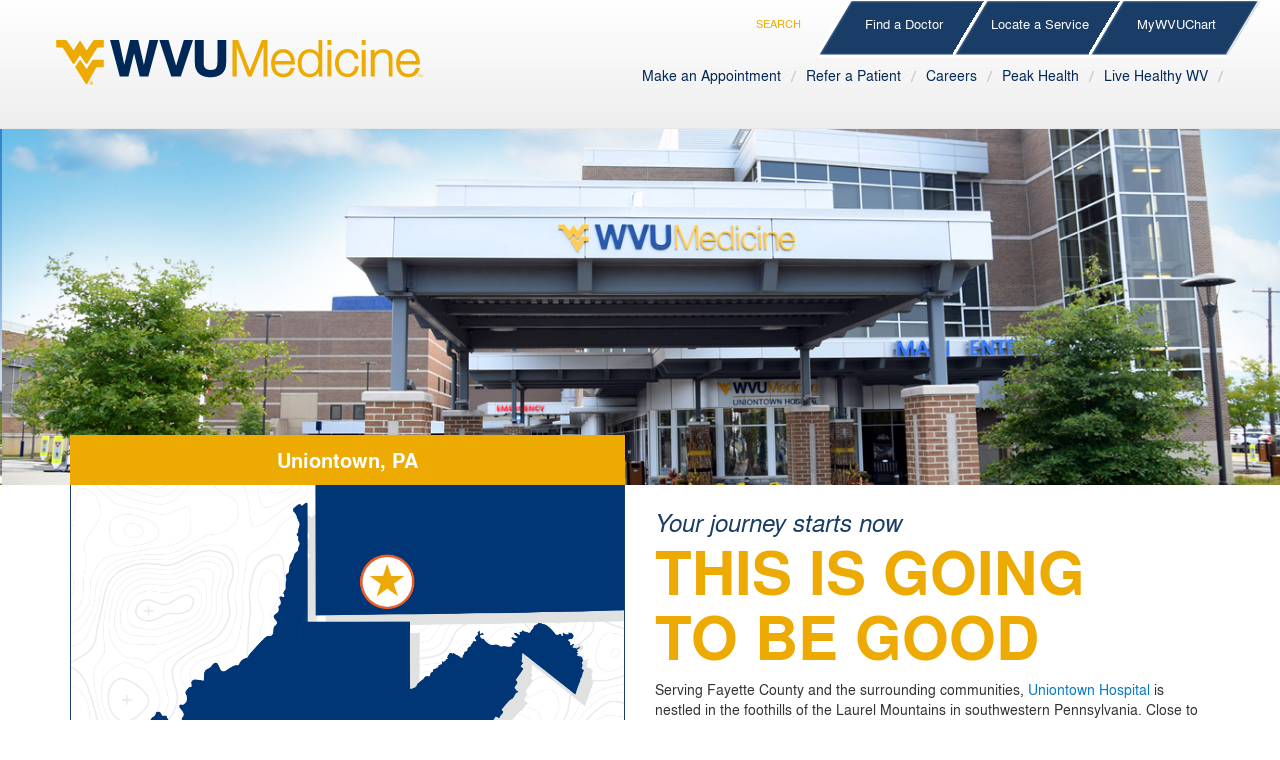

--- FILE ---
content_type: text/css
request_url: https://wvumedicine.org/wp-content/themes/wvu-medicine-2015/css/wvum.min.css?ver=6.8.3
body_size: 6350
content:
@import url(open-iconic-bootstrap.min.css);.main-navigation{clear:both;display:block;float:left;width:100%;}
.main-navigation ul{display:none;list-style:none;margin:0;padding-left:0;}
.main-navigation li{float:left;position:relative;}
.main-navigation a{display:block;text-decoration:none;}
.main-navigation ul ul{box-shadow:0 3px 3px rgba(0, 0, 0, 0.2);float:left;position:absolute;top:1.5em;left:-999em;z-index:99999;}
.main-navigation ul ul ul{left:-999em;top:0;}
.main-navigation ul ul a{width:200px;}
.main-navigation ul li:hover > ul,
.main-navigation ul li.focus > ul{left:auto;}
.main-navigation ul ul li:hover > ul,
.main-navigation ul ul li.focus > ul{left:100%;}
.menu-toggle,
.main-navigation.toggled ul{display:block;}
@media screen and (min-width:37.5em){.menu-toggle{display:none;}
.main-navigation ul{display:block;}
}
.site-main .comment-navigation,
.site-main .posts-navigation,
.site-main .post-navigation{margin:0 0 1.5em;overflow:hidden;}
.comment-navigation .nav-previous,
.posts-navigation .nav-previous,
.post-navigation .nav-previous{float:left;width:50%;}
.comment-navigation .nav-next,
.posts-navigation .nav-next,
.post-navigation .nav-next{float:right;text-align:right;width:50%;}
.screen-reader-text{clip:rect(1px, 1px, 1px, 1px);position:absolute !important;height:1px;width:1px;overflow:hidden;}
.screen-reader-text:focus{background-color:#f1f1f1;border-radius:3px;box-shadow:0 0 2px 2px rgba(0, 0, 0, 0.6);clip:auto !important;color:#21759b;display:block;font-size:14px;font-size:0.875rem;font-weight:bold;height:auto;left:5px;line-height:normal;padding:15px 23px 14px;text-decoration:none;top:5px;width:auto;z-index:100000;}
.alignleft{display:inline;float:left;margin-right:1.5em;}
.alignright{display:inline;float:right;margin-left:1.5em;}
.aligncenter{clear:both;display:block;margin-left:auto;margin-right:auto;}
.clear:before,
.clear:after,
.entry-content:before,
.entry-content:after,
.comment-content:before,
.comment-content:after,
.site-header:before,
.site-header:after,
.site-content:before,
.site-content:after,
.site-footer:before,
.site-footer:after{content:"";display:table;}
.clear:after,
.entry-content:after,
.comment-content:after,
.site-header:after,
.site-content:after,
.site-footer:after{clear:both;}
.widget{margin:0 0 1.5em;}
.widget select{max-width:100%;}
.widget_search .search-submit{display:none;}
.sticky{display:block;}
/*.hentry{margin:0 0 1.5em;}*/
.byline,
.updated:not(.published){display:none;}
.single .byline,
.group-blog .byline{display:inline;}
.page-content,
.entry-content,
.entry-summary{margin:0;}
.page-links{clear:both;margin:0 0 1.5em;}
.blog .format-aside .entry-title,
.archive .format-aside .entry-title{display:none;}
.comment-content a{word-wrap:break-word;}
.bypostauthor{display:block;}
.infinite-scroll .posts-navigation,
.infinite-scroll.neverending .site-footer{display:none;}
.infinity-end.neverending .site-footer{display:block;}
.page-content .wp-smiley,
.entry-content .wp-smiley,
.comment-content .wp-smiley{border:none;margin-bottom:0;margin-top:0;padding:0;}
embed,
iframe,
object{max-width:100%;}
.wp-caption{margin-bottom:1.5em;max-width:100%;}
.wp-caption img[class*="wp-image-"]{display:block;margin:0 auto;}
.wp-caption-text{text-align:center;}
.wp-caption .wp-caption-text{margin:0.8075em 0;}
.gallery{margin-bottom:1.5em;}
.gallery-item{display:inline-block;text-align:center;vertical-align:top;width:100%;}
.gallery-columns-2 .gallery-item{max-width:50%;}
.gallery-columns-3 .gallery-item{max-width:33.33%;}
.gallery-columns-4 .gallery-item{max-width:25%;}
.gallery-columns-5 .gallery-item{max-width:20%;}
.gallery-columns-6 .gallery-item{max-width:16.66%;}
.gallery-columns-7 .gallery-item{max-width:14.28%;}
.gallery-columns-8 .gallery-item{max-width:12.5%;}
.gallery-columns-9 .gallery-item{max-width:11.11%;}
.gallery-caption{display:block;}
body{font-family:texgyreherosregular, "Helvetica Neue", Helvetica, Arial, sans-serif;}
a{color:#067ac3;}
body{margin-top:80px;}
@media only screen and (min-width:768px){body{margin-top:129px;}
}
@font-face{font-family:'texgyreherosregular';src:url("../fonts/texgyreheros-regular-webfont.eot");src:url("../fonts/texgyreheros-regular-webfont.eot?#iefix") format("embedded-opentype"), url("../fonts/texgyreheros-regular-webfont.woff") format("woff"), url("../fonts/texgyreheros-regular-webfont.ttf") format("truetype"), url("../fonts/texgyreheros-regular-webfont.svg#texgyreherosregular") format("svg");font-weight:normal;font-style:normal;}
@font-face{font-family:'texgyreherosregular';src:url("../fonts/texgyreheros-bold-webfont.eot");src:url("../fonts/texgyreheros-bold-webfont.eot?#iefix") format("embedded-opentype"), url("../fonts/texgyreheros-bold-webfont.woff") format("woff"), url("../fonts/texgyreheros-bold-webfont.ttf") format("truetype"), url("../fonts/texgyreheros-bold-webfont.svg#texgyreherosbold") format("svg");font-weight:bold;font-style:normal;}
@font-face{font-family:'texgyreherosregular';src:url("../fonts/texgyreheros-italic-webfont.eot");src:url("../fonts/texgyreheros-italic-webfont.eot?#iefix") format("embedded-opentype"), url("../fonts/texgyreheros-italic-webfont.woff") format("woff"), url("../fonts/texgyreheros-italic-webfont.ttf") format("truetype"), url("../fonts/texgyreheros-italic-webfont.svg#texgyreherositalic") format("svg");font-weight:normal;font-style:italic;}
@font-face{font-family:'texgyreherosregular';src:url("../fonts/texgyreheros-bolditalic-webfont.eot");src:url("../fonts/texgyreheros-bolditalic-webfont.eot?#iefix") format("embedded-opentype"), url("../fonts/texgyreheros-bolditalic-webfont.woff") format("woff"), url("../fonts/texgyreheros-bolditalic-webfont.ttf") format("truetype"), url("../fonts/texgyreheros-bolditalic-webfont.svg#texgyreherosbold_italic") format("svg");font-weight:bold;font-style:italic;}
@font-face{font-family:'texgyreheroscnbold';src:url("../fonts/texgyreheroscn-bold-webfont.eot");src:url("../fonts/texgyreheroscn-bold-webfont.eot?#iefix") format("embedded-opentype"), url("../fonts/texgyreheroscn-bold-webfont.woff") format("woff"), url("../fonts/texgyreheroscn-bold-webfont.ttf") format("truetype"), url("../fonts/texgyreheroscn-bold-webfont.svg#texgyreheroscnbold") format("svg");font-weight:normal;font-style:normal;}
.logo-resize{width:80%;height:auto;}
h1.entry-title{font-family:texgyreheroscnbold, Helvetica Neue, Helvetica, Arial, sans-serif;}
.title-row h1.entry-title{margin-left:12px;}
nav.navbar{background:#fff;box-shadow:none;height:80px;background:white;background:-moz-linear-gradient(top, white 0%, #eeeeee 100%);background:-webkit-gradient(linear, left top, left bottom, color-stop(0%, white), color-stop(100%, #eeeeee));background:-webkit-linear-gradient(top, white 0%, #eeeeee 100%);background:-o-linear-gradient(top, white 0%, #eeeeee 100%);background:-ms-linear-gradient(top, white 0%, #eeeeee 100%);background:linear-gradient(to bottom, white 0%, #eeeeee 100%);filter:progid:DXImageTransform.Microsoft.gradient(startColorstr='#ffffff', endColorstr='#eeeeee',GradientType=0);}
nav.navbar .container{position:relative;padding-top:26px;}
.site-logo .svg-image{width:160px;height:auto;}
#utilitynav{position:absolute;top:0;left:0;width:100%;z-index:2;height:26px;background:#193D67;}
#utilitynav li{display:block;width:33%;margin:0;padding:0;border:none;float:left;text-align:center;font-size:.8em;line-height:.8em;}
#utilitynav li a{display:block;width:100%;color:#fff;padding:7px 0;height:26px;background:url(../images/utility-divider.png) top right no-repeat #193d67;padding-right:16px;margin:0;border:none;}
#utilitynav li a:hover, #utilitynav li a:active{background-color:#3a668f;}
#utilitynav li.locations{width:28%;}
#utilitynav li.locations a{background-image:none;}
#navbar{width:100%;background:#00396d;position:absolute;left:0;top:80px;margin:0;z-index:3;}
#navbar a{color:#fff;}
.navbar-default .navbar-toggle .icon-bar{background-color:#eea904;}
.navbar-header{position:relative;z-index:3;}
.comment-form label{width:75px;}
.comment-form-comment label{width:100%;display:block;}
#commentform .comment-form-comment textarea{width:100%;}
.caption-left > .container{position:absolute !important;left:10%;top:0px;}
.memberof{background-image:url(../images/YellowParallellagramsmall.png);background-position:left bottom;background-repeat:no-repeat;float:right;position:relative;color:white;width:260px;height:34px;right:68px;top:0;padding-left:0;padding-top:5px;text-align:center;}
.site-search{display:none;}
#locModal .modal-header{border-bottom:none;padding-bottom:0;padding-top:0;}
#locModal .modal-header h4.modal-title{text-transform:uppercase;text-align:center;font-weight:bold;color:#3d3d3d;}
#locModal .modal-body{padding:10px 0;}
#locModal .modal-body form{flex-direction:column;display:flex;justify-content:center;align-items:center;align-content:center;}
#locModal .modal-body form button{width:100%;line-height:30px;color:#17375c;font-weight:bold;background-color:#fff;border:none;border-bottom:1px solid #3d3d3d;}
#locModal .modal-body form button:first-child{border-top:1px solid #3d3d3d;}
#locModal .modal-footer{border-top:none;}
li.mobile-item-search{margin:4px 10px 10px;}
.mobile-search-form{display:flex;flex-direction:row;flex-wrap:nowrap;}
.mobile-search-form input{border-radius:0;margin-right:10px;width:80%;}
.mobile-search-form button.mobile-search-submit{width:20%;background-color:#eea904;color:#fff;line-height:24px;}
@media only screen and (min-width:480px){.site-logo .svg-image{width:280px;height:auto;}
#navbar li a:hover, #navbar li a:active{color:#238eff;}
#navbar li:last-child a{background:none;}
#locModal .modal-body form label{margin-left:50px;font-size:14px;}
}
@media only screen and (min-width:768px){#navbar{background:none;position:absolute;right:0;left:auto;top:55px;margin:0;text-align:right;width:100%;}
nav.navbar{height:90px;}
#navbar .navbar-nav{float:right;}
#navbar li a{font-size:1em;color:#002857;}
nav.navbar .container{padding-top:0;}
nav.navbar{height:129px;}
#navbar li a{padding-left:8px;padding-right:8px;}
#utilitynav{height:auto;background:none;width:auto;}
#utilitynav{position:absolute;width:auto;top:0;right:0;}
#utilitynav li{font-size:1em;line-height:1.5em;width:auto;}
#menu-utility-menu{font-size:.9em;float:right;}
#menu-utility-menu li a{color:#efaf27;}
#menu-utility-menu li.priority a{display:block;width:174px;height:58px;background:url(../images/blue-nav-sprites.png);color:#fff;padding:15px 30px 15px 30px;margin-right:-38px;}
#menu-utility-menu li.priority a:hover{background-position:0 -58px;}
#menu-utility-menu li.priority.appointment a{line-height:1em;background-position:-174px 0;margin-right:-36px;}
#menu-utility-menu li.priority.appointment a:hover{background-position:-174px -58px;}
#menu-utility-menu li.priority.locations a{line-height:1em;margin-right:-36px;}
#menu-utility-menu li.locations a{margin-right:-10px;background-position:-348px 0;}
#menu-utility-menu li.locations a:hover{background-position:-348px -58px;}
.site-search{display:block;position:absolute;top:100px;left:0;width:100%;background:none;border:none;height:36px;}
.site-search form{position:relative;}
.site-search .site-search-box{position:absolute;left:0;top:0;border:2px solid #17375c;border-top:1px solid #17375c;background-color:#fff;z-index:1;box-shadow:none;height:36px;width:90%;}
.site-search .site-search-box input{border:none;padding-left:55px;padding-right:200px;padding-bottom:6px;z-index:1;width:100%;}
.site-search.main-site .site-search-box input{border:none;padding-left:55px;padding-right:200px;padding-bottom:6px;z-index:1;width:100%;}
.site-search a.appointment{display:block;position:absolute;top:0;right:40px;z-index:3;background:url(../images/blue-nav-sprites.png) -522px -1px;width:300px;height:37px;color:#fff;padding:8px;text-align:center;margin-top:-1px;}
.site-search .btnsearch1{position:absolute;display:block;top:0;left:0;background:#17375c;border-radius:0;border:none;z-index:2;color:#fff;text-shadow:none;height:36px;}
.site-search .search-options{display:inline-block;position:absolute;top:0px;right:46px;z-index:5;text-align:center;height:36px;background-image:url("../images/searchbarbg.png");background-size:cover;background-position:center right;background-repeat:no-repeat;}
.site-search .search-options .search-option-phys{background-image:url("../images/yellowbg.png");margin-right:-25px;}
.site-search .search-options .search-option-site{background-image:url("../images/bluebg.png");margin-right:10px;}
.site-search .search-options button{background:transparent;border:none;color:#fff;width:237px;line-height:26px;margin-top:2px;}
#locModal .modal-content{height:500px;}
#locModal .modal-body{background-image:url("../images/Pop-up.png");background-repeat:no-repeat;background-size:cover;height:100%;}
#locModal .modal-body form.loc-form{margin-top:50px;margin-right:10px;}
#locModal .modal-body form.loc-form button{background-color:rgba(255, 255, 255, 0.75);border:1px solid #17375c;border-right:2px solid #17375c;border-left:2px solid #17375c;}
#locModal .modal-body form.loc-form button:first-child{border-top:2px solid #17375c;}
#locModal .modal-body form.loc-form button:last-child{border-bottom:2px solid #17375c;}
}
@media only screen and (min-width:992px){.site-logo{margin:20px 0 0 0;padding:0;}
.site-logo .svg-image{width:280px;height:auto;}
#navbar li a{background:url(../images/nav-bg.png) right 13px no-repeat;padding-right:17px;padding-left:8px;padding-top:10px;}
.jumbobannerservices .container{height:400px;position:relative;}
.site-search{display:block;position:absolute;top:100px;left:0;width:100%;background:none;border:none;height:36px;}
.site-search form{position:relative;}
.site-search .site-search-box{position:absolute;left:0;top:0;border:2px solid #17375c;border-top:1px solid #17375c;background-color:#fff;z-index:1;width:80%;box-shadow:none;height:36px;}
.site-search .site-search-box input{border:none;padding-left:55px;padding-right:200px;padding-bottom:6px;z-index:1;width:100%;}
.site-search.main-site .site-search-box input{border:none;padding-left:55px;padding-right:200px;padding-bottom:6px;z-index:1;width:100%;}
.site-search a.appointment{display:block;position:absolute;top:0;right:40px;z-index:3;background:url(../images/blue-nav-sprites.png) -522px -1px;width:300px;height:37px;color:#fff;padding:8px;text-align:center;margin-top:-1px;}
.site-search .btnsearch1{position:absolute;display:block;top:0;left:0;background:#17375c;border-radius:0;border:none;z-index:2;color:#fff;text-shadow:none;height:36px;}
}
@media only screen and (min-width:1200px){.site-logo{margin-top:39px;margin:39px 0 0 0;padding:0;}
.site-logo .svg-image{width:369px;height:auto;}
}
.leftcol{font-size:16px;}
aside ul.menu{margin:0;list-style:none;padding:0;font-size:14px;}
aside .widget-title{}
.widget_wvumautosidemenu h3{}
.widget_wvumautosidemenu ul.children{display:none;}
.widget_wvumautosidemenu li.current_page_ancestor ul.children,
.widget_wvumautosidemenu li.current_page_item ul.children{display:block;}
aside ul.menu li a{display:block;background:#eee;padding:7px 12px;color:#555555;border-bottom:1px solid #d4d4d4;}
aside ul.menu li a:hover, aside ul.menu li a:active{text-decoration:none;background:#d3eaff;color:#333;}
aside ul.menu li.current_page_item a{background:#bcdbff;}
aside ul.menu ul{list-style:none;padding:0;margin:0;border-left:0.25rem solid #bfe1ff;border-bottom:0.25rem solid #bfe1ff;}
aside ul.menu ul li a{background:#f6f6f6;padding-left:18px;border-bottom:none;}
.widget_wvumautosidemenu h3{font-size:14px;color:#555555;margin-bottom:0;}
.widget_wvumautosidemenu h3 a{display:block;border-bottom:0.25rem solid #bfe1ff;background:#f6f6f6;color:#555555;padding:7px 12px;font-weight:bold;}
aside img{max-width:100%;height:auto;}
.widget_wvumshare .stButton{margin-left:0;margin-right:0;}
.leftcol aside h4{font-weight:bold;font-size:.9em;}
.leftcol aside.widget_nav_menu h4{background:#f6f6f6;color:#555555;padding:7px 12px;border-bottom:0.25rem solid #bfe1ff;margin-bottom:0;}
@media only screen and (min-width:992px){.leftcol{display:block;padding:0 2em 0 1em;margin-top:20px;}
}
.page-id-6805 .rightcol .widget_wvumclinicswidget,
.parent-pageid-6805 .rightcol .widget_wvumclinicswidget{display:none;}
.rightcol aside{border-bottom:1px solid #ccc;padding-bottom:1em;}
@media only screen and (min-width:992px){.rightcol{padding:0 2em 0 1.5em;}
}
.jumbotron div.caption h3{font-size:1.7vw;}
.jumbotron div.caption p{font-size:1.3vw !important;}
.jumbotron{margin-bottom:0;padding:0;}
.jumbotron h1.entry-title{font-family:texgyreheroscnbold, Helvetica Neue, Helvetica, Arial, sans-serif;color:#fff;text-shadow:1px 1px 8px #333;}
.jumbotron{display:none;}
.home .jumbotron{display:block;}
@media only screen and (min-width:992px){.jumbotron{display:block;position:relative;overflow:hidden;}
.jumbotron .container{position:absolute;top:0px;left:15%;width:70%;}
.jumbobannerservices .container{height:400px;position:relative;top:0px;left:0px;}
.jumbotron{background-color:#fff;background-position:center 100px;background-repeat:no-repeat;background-attachment:fixed;}
.jumbotron .entry-header{position:absolute;left:25%;bottom:5%;}
.jumbotron .yellowblock{width:218px;height:363px;background:url(../images/yellowblock.png);position:absolute;top:0;left:0;display:none;}
.jumbotron .blueblock{width:106px;height:175px;background:url(../images/blueblock.png);position:absolute;bottom:0;right:0;display:none;}
}
footer h3{font-family:texgyreheroscnbold, Helvetica Neue, Helvetica, Arial, sans-serif;font-size:2.5em;border-top:1px solid #eee;padding-top:1em;}
footer aside ul.menu li a{border-bottom:1px solid #fff;padding:.75em 1em;font-size:1.2em;line-height:1.5em;}
footer aside ul.menu li a span.oi{margin-right:.5em;color:#005fc1;}
footer h4{font-size:1.5em;}
footer aside ul#menu-social-media-links li{display:inline-block;}
footer aside ul.menu li.socialmedia a{background:none;color:#005fc1;font-size:2em;}

.footer-widget ul.menu {
	padding-inline-start: 0px;
}

.footer-widget ul.menu li {
	list-style:none;
	white-space: nowrap;
}

.social {
	list-style:none;
	display: inline-block;
	margin: 0 30px 0 30px !important;
	white-space: nowrap;
}

.footer-widget ul.menu li a {
	color: white;
}

.footer-widget ul.menu li a:hover {
	color: #eaaa00;
	text-decoration: none;
}



.local a {
	color: #17375c !important;
}

@media only screen and (min-width:992px){footer aside ul.menu li.socialmedia a{padding:0 2em 1.5em;}
}
.alphabetical-list{display:none;}
@media only screen and (min-width:768px){.alphabetical-list{display:block;list-style:none;height:3em;margin:0 0 2em 0;padding:0;}
.alphabetical-list li{display:inline-block;}
.alphabetical-list li a{background:#f3f3f3;font-size:1em;line-height:1em;text-align:center;display:block;padding:.7em !important;color:#959595;}
.alphabetical-list li a.active{background:#e6e6e6;color:#0064BF;box-shadow:0 0.125em 0 0 #0064BF;}
.content-letter-listing .letter-listings{display:none;}
.content-letter-listing .letter-listings.active{display:block;}
.content-area .content-letter-listing h3{color:#666;}
.content-letter-listing ul{list-style:none;margin-left:1em;padding:0;}
.content-letter-listing ul li{margin:0 0 .2em 0;padding:0;}
}
.page-template-page-homepage .jumbotron{background:#193d67;}
.poster-jumbotron, .poster-slideshow, .poster-container{position:relative;}
.poster-container{width:100%;background-size:100% auto;background-position:center top;top:0px;left:0px;padding-top:40%;position:relative;display:block;}
.poster-jumbotron, .poster-slideshow{}
.poster-container .caption{visibility:hidden;}
.poster-container .caption, .poster-container p{font-size:1em;}
.poster-container .caption h2{font-size:2.5em;font-family:texgyreheroscnbold, Helvetica Neue, Helvetica, Arial, sans-serif;color:#193d67;margin-top:0;padding-top:0;}
.poster-container .container{height:100%;}
.carousel{background:#193d67;color:#fff;padding:20px 50px;display:none;}
.carousel-container{padding:0 10% 0 2%;background:#193d67;height:100px;margin:0;}
.carousel-slideshow{background:#193d67;}
.carousel .cycle-slide div{position:relative;}
.carousel .cycle-slide img{border:1px solid #fff;cursor:pointer;}
.carousel .cycle-slide .overlay{width:98px;height:98px;background:#f0bd2a;position:absolute;top:1px;left:1px;display:none;opacity:.7;}
.carousel .cycle-slide-active .overlay{display:block;}
.carousel-text{display:none;}
.carousel-text strong{color:#f0bd2a;font-size:2em;font-weight:bold;font-family:texgyreheroscnbold, Helvetica Neue, Helvetica, Arial, sans-serif;display:block;}
.carousel-text, .carousel-text a{color:#fff;text-decoration:none;}
h2.medcab-title{font-family:texgyreheroscnbold, Helvetica Neue, Helvetica, Arial, sans-serif;color:#3d3d3d;font-size:2.5em;margin-bottom:1em;}
h2.medcab-title a{color:#3d3d3d;}
h2.medcab-title a:hover, h2.medcab-title a:active{text-decoration:none;}
.row.about-row .feature{padding-left:0 !important;padding-right:0 !important;}
.row.about-row .feature .row{padding-right:0 !important;}
.feature .wvum_waittime_container > .row{margin:0;}
.feature .wvum_waittime_container .waittime_header{padding:25px 25px 10px 25px;}
.feature .wvum_waittime_container .waittime_header h2{color:#eea904 !important;font-size:1.5em;}
.feature .wvum_waittime_container .waittime_header h4{color:#fff !important;}
@media only screen and (min-width:768px){.feature .wvum_waittime_container .waittime_header h2{font-size:2em;}
}
.feature .wvum_waittime_container .waittime_text{padding:10px 25px 40px 25px;}
.feature .wvum_waittime_container h2{text-align:center;text-transform:uppercase;color:#eea904;font-size:30px;border-bottom:2px solid #fff;width:80%;margin:0 auto;}
.feature .wvum_waittime_container h3{text-transform:none;font-size:18px;margin-bottom:0;}
.feature .wvum_waittime_container h4{text-align:center;text-transform:uppercase;color:#fff;font-size:18px;font-weight:bold;padding:10px;}
.visible-xs.feature{background-image:url("../images/feature-bg.png");background-repeat:no-repeat;background-size:cover;}
.visible-xs.feature h2{font-size:20px;font-weight:bold;}
.visible-xs.feature h4{padding:0;font-size:18px;}
@media only screen and (min-width:768px){.poster-jumbotron, .poster-slideshow{}
.poster-jumbotron .blueblock{z-index:900;}
.poster-jumbotron .yellowblock{z-index:900;}
.poster-container .caption{display:block;padding:2em;background:white;background:rgba(255, 255, 255, 0.9);visibility:visible;display:none;}
.poster-container.caption-bottom .caption{position:absolute;bottom:0;left:0;width:100%;}
.poster-container.caption-left .caption{position:absolute;top:0;left:10%;width:40%;height:100%;}
.poster-container.caption-right .caption{position:absolute;top:0;right:0;width:40%;height:100%;}
.carousel{display:block;}
#carousel-slideshow{width:590px;margin:0 auto;}
}
@media only screen and (min-width:992px){.poster-jumbotron, .poster-slideshow{}
}
@media only screen and (min-width:1200px){.poster-jumbotron, .poster-slideshow{}
#carousel-slideshow{margin:0;}
.carousel-text{display:block;}
}
a.poster-link{display:block;overflow:hidden;text-indent:-9999px;width:100%;height:100%;position:absolute;left:0;top:0;}
.home-medcab{margin-bottom:2em;}
.home-medcab h2{font-size:2.5em;font-family:texgyreheroscnbold, Helvetica Neue, Helvetica, Arial, sans-serif;color:#3d3d3d;}
h2.medcab-title{padding:0 15px;text-align:center;}
@media (min-width:992px){h2.medcab-title{text-align:left;}
}
.home h2.medcab-title img{width:80%;height:auto;}
@media (min-width:480px){.home h2.medcab-title img{width:60%;}
}
@media (min-width:992px){.home h2.medcab-title img{width:33.3%;}
}
.home-medcab-more .medcab-more{text-align:right;padding-bottom:5px;}
.row.about-row{border-top:2px solid #1b3660;border-bottom:2px solid #1b3660;}
.row.about-row h2{font-size:2.5em;font-family:texgyreheroscnbold, Helvetica Neue, Helvetica, Arial, sans-serif;color:#3d3d3d;}
.row.about-row .aboutwvu{color:#1b3660;}
.row.about-row .aboutwvu td{text-align:center;vertical-align:middle;}
.row.about-row .aboutwvu h2{text-align:center;}
.row.about-row .feature{color:#fff;}
.row.about-row .feature img{width:100%;height:auto;}
.row.about-row .feature h2{color:#fff;text-transform:uppercase;font-size:2em;text-shadow:0px 0px 3px black;}
.row.about-row .feature h3{color:#efac0c;text-transform:uppercase;font-size:1.3em;}
.row.about-row .feature h4{color:#efac0c;font-size:1.1em;}
.row.about-row .feature a{color:#efac0c;}
.row.about-row .feature ul{padding-left:20px;}
@media only screen and (min-width:992px){.row.about-row .aboutwvu{padding:40px 35px 20px;}
.row.about-row .feature{padding-right:0;padding-left:30px;font-size:.9em;}
.row.about-row .feature .row{padding-right:20px;}
}
.news-stories .news-col{padding-left:30px;padding-right:30px;}
.news-stories .headerimagesmall{max-width:100%;height:auto;border:1px solid #ccc;margin-bottom:1em;display:block;}
.news-stories h3{color:#666;font-weight:bold;font-size:1.5em;margin-top:0;padding-top:0;}
.news-stories h3 a{color:#666;}
.news-stories h3 a:hover, .news-stories h3 a:active{text-decoration:none;color:#005fc1;}
.news-stories .post-meta{color:#aaa;font-size:.8em;text-transform:uppercase;}
.entry-content .nextbutton{float:right;}
.secondaryTabsBar a.active .SecondaryTabsLinks{background-color:#eea904;}
.headerimage{width:300px;}
.article{text-align:left;width:87%;}
.articletitle{font-size:2em;font-weight:bold;color:#4a4a4a;}
.articledate{color:#909293;font-size:.8em;}
.summary .headerimagesmall{max-width:100%;height:auto;border:1px solid #ccc;margin-bottom:1em;display:block;}
.headerimagesmall{width:100%;height:auto;margin-bottom:1em;}
.nextbutton{display:inline-block;}
.secondaryTabsBar{text-align:right;background:url(../images/tabBar.png) no-repeat;background-position:bottom left;position:relative;}
.SecondaryTabsLinks{background-color:#11487c;color:white;text-align:center;display:inline-block;margin:12px;width:100px;height:50px;padding:5px;font-size:.8em;vertical-align:top;}
.SecondaryTabsLinks span{display:table-cell;width:100px;height:45px;vertical-align:middle;text-align:center;}
article .post-meta{font-size:.8em;margin-bottom:.5em;}
figure.img-float-right, .img-float-right{float:right;margin:0 0 20px 20px;}
figure.img-float-left, .img-float-left{float:left;margin:0 20px 20px 0;}
figure.img-float-left, figure.img-float-right{max-width:300px;text-align:center;}
figure figcaption{font-size:.8em;text-align:center;}
.story-thumbnail{width:150px;height:auto;margin:0 0 1em 1em;}
.wvum-story-list > li{clear:both;border-bottom:1px solid #ddd;padding-bottom:1em;margin-bottom:1em;}
.eventtime{font-weight:bold;display:inline-block;}
.eventwhen{text-decoration:underline;display:inline-block;}
div.comment-row{border-bottom:1px solid #f3f3f3;padding-bottom:15px;margin-bottom:15px;}
cite.fn{font-weight:bold;font-style:normal;}
div.comment-meta{font-size:10px;}
div.commentShell{padding-top:25px;}
div.commentShell .col-md-9{font-size:13px;font-style:italic;}
h3.comment-reply-title{margin-top:0px;}
.content-area h2{font-size:1.8em;font-family:texgyreheroscnbold, Helvetica Neue, Helvetica, Arial, sans-serif;color:#245690;}
.content-area h3, .content-area h3 a{color:#067ac3;}
.content-area h4{color:#067ac3;font-size:1.1em;margin-bottom:0;padding-bottom:0;font-weight:bold;}
.content-area .clinic h4{color:#333;font-size:1em;}
.content-area img{max-width:100%;height:auto;}
.content-area .location-map img{max-width:none;}
.linklist .content-area h3{border-top:1px solid #eee;margin-top:1em;padding-top:1em;}
.linklist .content-area ul{list-style:none;padding-left:1em;}
.linklist .content-area ul li{margin-bottom:.3em;}
.content-area blockquote{display:block;margin:20px 0;font-size:1em;background:#b2d3e8;border-left:2px solid #067ac3;}
.clear{clear:both;height:1px;margin:0;padding:0;}
.content-area p, .content-area ul, .content-area ol{margin-bottom:1em;}
.content-area a.tel, .content-area a.tel:hover{text-decoration:none;}
.rightcol a.tel{color:#333;}
@media only screen and (min-width:992px){#primary.content-area{padding-left:0;padding-right:0;border-right:1px solid #ccc;font-size:16px;}
.page-template-page-fullwidth #primary.content-area, .error404 #primary.content-area,
.page-template-default #primary.content-area, .page-template-page-twosidebars #primary.content-area,
.page-template-page-nosidebar #primary.content-area{border-right:0;}
.page-template-page-leftsidebar .content-area, .error404 .content-area{padding:0 2em;}
}
.breadcrumbs{display:none;}
@media only screen and (min-width:768px){.breadcrumbs{padding:0 0 1em;color:#999;border-bottom:1px solid #ccc;margin:1em 1.5em 0;display:block;}
.breadcrumbs .sep{display:inline-block;padding:0 .5em;font-size:1.5em;}
.breadcrumbs .sep a{color:#005fc1;}
}
@media only screen and (max-width:768px){.phonebutton{float:right;margin-top:8px;margin-right:20px;border:1px solid #ddd;padding:7px 10px;border-radius:4px;}
.phonebutton:hover{background-color:#ddd;}
}
@media only screen and (max-width:991px){.hr-support{display:none;}
}
@media only screen and (min-width:768px){.phonebutton{display:none;}
.hr-support{position:fixed;top:200px;margin-top:50px;border:1px solid gray;border-radius:5px;padding:10px 10px;background-color:#e6ac2c;font-weight:bold;}
}
.fad-line{
	border-bottom: 2px solid black; width:83%; margin-left: 90px;
}
.footerbar{background:#17375c;background:-moz-linear-gradient(top, #17375c 76%, #002a5b 100%);background:-webkit-linear-gradient(top, #17375c 76%, #002a5b 100%);background:linear-gradient(to bottom, #17375c 76%, #002a5b 100%);filter:progid:DXImageTransform.Microsoft.gradient(startColorstr='#17375c', endColorstr='#002a5b',GradientType=0);color:white;padding-top:12px;}

#services-alphabetical h3 {
	font-size: 18px;
}
.breach-alert-footer {
	color: red;
}

--- FILE ---
content_type: text/css
request_url: https://wvumedicine.org/wp-content/plugins/wvum-news/story.css?d=07292020&ver=6.8.3
body_size: 310
content:
/* CSS Document */
.headerimage{
	width:300px;
}
.article{
	text-align:left;
	width:87%;	
}
.articletitle{
	font-size: 2em;
	font-weight:bold;	
	color: #4a4a4a;
}
.articledate{
	color: #909293;	
	font-size: .8em;
}

.summary{
}
.summaryheadline{
}
.summary .headerimagesmall
{
	max-width:100%;
	height:auto;
	border:1px solid #ccc;
	margin-bottom:1em;
	display:block;
}
.headerimagesmall{
	width:100%;
	height:auto;
	margin-bottom:1em;
}
.nextbutton{
	display: inline-block;
}
.secondaryTabsBar{
	text-align:right;
	background: url(tabBar.png) no-repeat;
	background-position:bottom left;
	position:relative;
	
}
.tabsBar {
	background: url(tabBar.png) no-repeat;
	background-position: bottom left;
}
.SecondaryTabsLinks{
	/*background-color: #11487c;*/
	background-color: #002855;
	color:white;
	text-align:center;	
	display: inline-block;
	margin: 12px;
	width: 200px;
	height:50px;
	padding:5px;
	font-size: .8em;
	vertical-align:top;
}
.SecondaryTabsLinks span {
  display:table-cell;
  width:200px;
  height:45px;;
  vertical-align: middle; 
  text-align: center; 
}

article .post-meta
{
	font-size:.8em;	
	margin-bottom:.5em;
}

figure.img-float-right, .img-float-right {
	float:right;
	margin:0 0 20px 20px;
}

figure.img-float-left, .img-float-left{
	float:left;	
	margin:0 20px 20px 0;
}

figure.img-float-left, figure.img-float-right
{
	max-width:300px;
	text-align:center;
}
 
figure figcaption{
	font-size: .8em;	
	text-align:center;
}


.story-thumbnail
{
	width:150px;
	height:auto;
	margin:0 0 1em 1em;
}

.wvum-story-list>li
{
	clear:both;
	border-bottom:1px solid #ddd;
	padding-bottom:1em;
	margin-bottom:1em;
}
.eventtime{
	font-weight:bold;
	display:inline-block;
}
.eventwhen{
	text-decoration: underline;
	display:inline-block;
}


--- FILE ---
content_type: text/css
request_url: https://wvumedicine.org/wp-content/plugins/wvum-services-tabs/css/services-tabs.css?ver=6.8.3
body_size: 497
content:
/* CSS Document */
.showonpagebox{
	padding-left:5%;
}
.panel-group{
	width: 100%;
}
.bluebanner{
	background-image: url(../images/bigbluebar.png);
	background-size: 100% 100%;
	background-position: top;
	background-repeat:no-repeat;
	width:100%;
	height:235px;
	top:0px;
	position: relative;
	overflow:hidden;
}

.bluebanner img{
	position:relative;
	top:60px;
	padding-left:5px;
	width: 20%;
	max-width:300px;
	min-width:150px;
}

.bannerlocation{
	color: white;
	font-size: 3.1vw;
	font-weight:100;
	line-height:2.8vw;
	top:85px;
	left: 5%;
	position:relative;
}

.callnow{
	background-image: url(../images/callbox.png);
	background-position: top right;
	background-repeat:no-repeat;
	background-size: 100% 100%;
	position:absolute;
	right:0%;
	top:60px;
	vertical-align:middle;
	width:32%;
	padding-top: 10px;
	padding-bottom: 10px;
	padding-left: 8%;
}
.callnumber{
	font-size:1.3vw;
	color:white;
	margin-left:10px;
}
.callnumberlink{
	position:relative;
	top:-8px;
	margin-left:10px;
	
}
.callnumberlink a{
	color: #f2bc3c;
	font-size:.9vw;		
}
.services-site{
	position:relative;
	top:-62px;
}
.services-site .displayBreadcrumbs{
	margin-left:40px;	
	top: -30px;
	position:relative;
}
.services-site .breadcrumbs{
	border-bottom:none;
}
.services-site .breadcrumbs nobr{
	color: #eea904;	
}
.servicestab{
	width:170px;
	text-align:center;
	margin-right:-20px;
	background-image: url(../images/transparentswooshtab.png);
	background-position: bottom center;
	background-repeat:no-repeat;
	background-size: 100% 100%;
	
}

.services-site > ul.nav-tabs > li.active{
	background-image: url(../images/whiteswooshtabs.png);
	background-position: bottom;
	background-repeat:no-repeat;
	background-size: 100% 100%;
	
}

.services-site  ul.nav-tabs{
	border:none;
}

.services-site > ul.nav-tabs > li > a{
	color:white;
}

.services-site > ul.nav-tabs > li.active > a{
	background: none !important;
	border:none;
	color: #193d67;
	font-weight:bold;
}

.services-site > ul.nav-tabs > li.servicestab > a:focus, .services-site > ul.nav-tabs > li.servicestab > a:hover{
	background: none !important;
	border: none;
}

.services-site .tab-content{
	background-color:#FFFFFF;
}

.services-site .leftSidebar{
	width:120%;
	left: -22%;
	display:block;
	float:none;
	position:relative;
}

.services-site .leftSidebar ul.menu li:before {   
    top:25px;  
}

.services-site .main-body-tabs{
	padding-top:50px;
}

.services-site .news-col{
	margin-bottom:25px;
}

.locationsTabDisplay .locationsitem{
	border-bottom:1px solid #D0D0D0;
	padding:15px;
}

@media (max-width: 991px){
	.services-site .leftSidebar{
		width:104%;
		left:-2%;
	}
}

--- FILE ---
content_type: text/css
request_url: https://wvumedicine.org/wp-content/plugins/wvum-urgentcare/css/urgentcare-waittimes.css?ver=6.8.3
body_size: 242
content:
#wvum_urgentcare_waittime_wrapper {
    display: flex;
    flex-direction: row;
    justify-content: center;
    align-items: center;
    align-content: center;
    text-align: center;
    background: rgba(0,20,36,0.7);
    font-size: 16px;
    text-transform: uppercase;
    font-weight: bold;
    padding-bottom: 18px;
    padding-top: 10px;
    color: #fff
}

    #wvum_urgentcare_waittime_wrapper .wvum_waittime_left {
        padding: 5px 10px 5px 0;
        border-right: 2px solid #fff;
        margin-top: 10px
    }

    #wvum_urgentcare_waittime_wrapper .wvum_waittime_right {
        padding: 5px 0 5px 10px;
        margin-top: 10px
    }

    #wvum_urgentcare_waittime_wrapper h3 {
        font-size: 20px;
        font-weight: 900;
        margin-bottom: 0;
        margin-top: 0;
        color: #eaaa00
    }

@media only screen and (min-width: 768px) {
    #wvum_urgentcare_waittime_wrapper {
        font-size: 18px
    }

        #wvum_urgentcare_waittime_wrapper .wvum_waittime_left {
            padding: 5px 10px 5px 10px;
			width:33%;
        }
		#wvum_urgentcare_waittime_wrapper h4 {
            height:50px;
        }
		
		

        #wvum_urgentcare_waittime_wrapper .wvum_waittime_right {
            padding: 5px 10px 5px 20px;
			width:33%;
        }


}

#wvum_urgentcare_waittime_wrapper p {
    text-transform: none;
    font-weight: normal;
    font-size: .7em
}

@media only screen and (max-width: 1200px) {
    #wvum_urgentcare_waittime_wrapper {
        display: inline;
    }
    #wvum_urgentcare_waittime_wrapper .wvum_waittime_left {
        width:100%;
		border-top: 1px solid white;
		border-right: 0;
		padding: 20px;
        height:140px;
    }
    #wvum_urgentcare_waittime_wrapper .wvum_waittime_right {
        width:100%;
		border-top: 1px solid white;
		padding: 20px;
		height: 140px;
    }
	
	#wvum_urgentcare_waittime_wrapper h4{
		color:#efac0c;
		font-size: 1.1
	}
}

@media only screen and (max-width: 768px) {
    #wvum_urgentcare_waittime_wrapper {
        display: inline;
    }
    #wvum_urgentcare_waittime_wrapper .wvum_waittime_left {
        width:100%;
		border-top: 1px solid white;
		padding: 20px;
        height:130px;
    }
    #wvum_urgentcare_waittime_wrapper .wvum_waittime_right {
        width:100%;
		border-top: 1px solid white;
		padding: 20px;
		height: 130px;
    }
	#wvum_urgentcare_waittime_wrapper h4{
		color:#efac0c;
		font-size: 1.1
	}
}

/*# sourceMappingURL=urgentcare-waittimes.css.map */


--- FILE ---
content_type: text/css
request_url: https://wvumedicine.org/wp-content/themes/wvu-medicine-root2018/style.css?ver=2016
body_size: 110
content:
/*
Theme Name: WVU Medicine 2018 Root
Theme URI: http://wvumedicine.org/cancer
Author: Webster Interactive LLC
Author URI: http://websterinteractive.com
Description: Use this theme in the main WVU Medicine site. This update converts homepage into a more flexible page builder. 
Version: 1.0.0
Template: wvu-medicine-2015
*/
.home-medcab-title {
  margin-bottom: 10px; }
  @media (min-width: 768px) {
    .home-medcab-title {
      margin-bottom: 20px; } }

#content .summary .headerimagesmall {
  margin-bottom: 1em !important; }

.vc_row.patientsuccess {
  background-position: center top !important;
  padding: 30px 0;
  min-height: 330px;
  font-size: 1.2em; }

.vc_row.whitetext {
  color: #fff; }
  .vc_row.whitetext a {
    color: #fff; }
  .vc_row.whitetext a:visited {
    color: #fff; }

/*# sourceMappingURL=style.css.map */


--- FILE ---
content_type: text/css
request_url: https://wvumedicine.org/wp-content/plugins/wvum-patch-2018/patch.css?ver=6.8.3
body_size: 490
content:
h1.entry-title{font-size:30px;border-bottom-width:1px;padding-bottom:10px}@media (min-width: 480px){h1.entry-title{font-size:34px}}@media (min-width: 768px){h1.entry-title{font-size:34px}}@media (min-width: 992px){h1.entry-title{font-size:34px}}@media (min-width: 1200px){h1.entry-title{font-size:34px}}h1.entry-title span.supertitle{display:none}.kidsbannertext{padding-bottom:0;margin-bottom:20px;border-bottom:1px solid #193d67;margin-left:5%;margin-right:3%}.welcometokids{display:none}.bannerlocation{font-size:30px;border-bottom-width:1px;padding-bottom:10px}@media (min-width: 480px){.bannerlocation{font-size:34px}}@media (min-width: 768px){.bannerlocation{font-size:34px}}@media (min-width: 992px){.bannerlocation{font-size:34px}}@media (min-width: 1200px){.bannerlocation{font-size:34px}}.headerbarsearch{display:none}.site-search{display:none}.highlightbar li.dropdown{display:none}body.childrens .navbar-header .svg-image{top:-15px}@media (min-width: 480px){body.childrens .navbar-header .svg-image{top:-11px}}@media (min-width: 768px){body.childrens .navbar-header .svg-image{top:22px}}@media (min-width: 992px){body.childrens .navbar-header .svg-image{top:3px}}@media (min-width: 1200px){body.childrens .navbar-header .svg-image{top:-21px}}body.childrens #findadocmenuitem{display:none}body.childrens.home #content{top:150px;position:relative}@media (min-width: 768px){body.childrens.home #content{top:auto}}@media (min-width: 992px){#sitesearch_modal .modal-dialog{margin-top:100px}}#sitesearch_modal .modal-body{margin-bottom:0;padding-bottom:0;padding-top:30px}#sitesearch_modal .list-unstyled li{border-bottom:1px solid #eee}#sitesearch_modal .list-unstyled li:last-child{border-bottom:0}#sitesearch_modal .row-hospitals{display:none}#menu-utility-menu .sitesearch{display:none}@media (min-width: 992px){#menu-utility-menu .sitesearch{display:block}}#menu-utility-menu .sitesearch a{background:none;padding-top:14px;text-transform:uppercase}#menu-utility-menu .sitesearch a:hover{background:none}.menu-item.sitesearch a,.menu-item.sitesearch a:visited{text-transform:uppercase;color:#eea904 !important}@media (min-width: 768px){.menu-item.sitesearch a,.menu-item.sitesearch a:visited{font-size:.9em}}#sitesearch_modal div.btn-group{top:auto;position:static}.site-6.home{margin-top:150px}@media (min-width: 768px){.site-6.home{margin-top:180px}}@media (min-width: 992px){.site-6.home{margin-top:230px}}.site-6.home #content{top:auto !important}.site-6.home .newsheader{padding-top:40px;padding-bottom:25px}.site-12.home,.site-25.home,.site-13.home,.site-11.home{margin-top:120px}@media (min-width: 768px){.site-12.home,.site-25.home,.site-13.home,.site-11.home{margin-top:165px}}@media (min-width: 992px){.site-12.home,.site-25.home,.site-13.home,.site-11.home{margin-top:226px}}.site-12.home .jumbotron,.site-25.home .jumbotron,.site-13.home .jumbotron,.site-11.home .jumbotron{height:auto !important}@media (min-width: 480px){.site-12.home,.site-25.home,.site-13.home,.site-11.home{height:auto}}@media (min-width: 768px){.site-12.home,.site-25.home,.site-13.home,.site-11.home{height:auto}}@media (min-width: 992px){.site-12.home,.site-25.home,.site-13.home,.site-11.home{height:auto}}body.home.page-template-page-homepage.site-25{margin-top:120px}.site-4.home{margin-top:0}@media (min-width: 768px){.site-4.home{margin-top:180px}}@media (min-width: 992px){.site-4.home{margin-top:230px}}
/*# sourceMappingURL=patch.css.map */


--- FILE ---
content_type: text/css
request_url: https://wvumedicine.org/wp-content/et-cache/1/1/18944/et-core-unified-deferred-18944.min.css?ver=1769450178
body_size: 1089
content:
.et-db #et-boc .et-l .et_pb_section_10000{margin-top:-170px}.et-db #et-boc .et-l .et_pb_fullwidth_header_10000.et_pb_fullwidth_header .header-content h1,.et-db #et-boc .et-l .et_pb_fullwidth_header_10000.et_pb_fullwidth_header .header-content h2.et_pb_module_header,.et-db #et-boc .et-l .et_pb_fullwidth_header_10000.et_pb_fullwidth_header .header-content h3.et_pb_module_header,.et-db #et-boc .et-l .et_pb_fullwidth_header_10000.et_pb_fullwidth_header .header-content h4.et_pb_module_header,.et-db #et-boc .et-l .et_pb_fullwidth_header_10000.et_pb_fullwidth_header .header-content h5.et_pb_module_header,.et-db #et-boc .et-l .et_pb_fullwidth_header_10000.et_pb_fullwidth_header .header-content h6.et_pb_module_header{font-style:italic;font-size:32px;text-align:center}.et-db #et-boc .et-l .et_pb_fullwidth_header_10000.et_pb_fullwidth_header .et_pb_header_content_wrapper,.et-db #et-boc .et-l .et_pb_text_10006 h1,.et-db #et-boc .et-l .et_pb_text_10006 h2{color:#edaa02!important}.et-db #et-boc .et-l .et_pb_fullwidth_header_10000.et_pb_fullwidth_header .et_pb_fullwidth_header_subhead{font-weight:700;font-size:55px;color:#edaa02!important}.et-db #et-boc .et-l .et_pb_fullwidth_header.et_pb_fullwidth_header_10000{background-image:url(https://wvumedicine.org/wp-content/uploads/2024/02/Careers-webbanner_2162024.jpg),linear-gradient(180deg,#2b87da 0%,#29c4a9 100%)}.et-db #et-boc .et-l .et_pb_fullwidth_header_10000{min-height:500px}.et-db #et-boc .et-l .et_pb_fullwidth_header_10000 .et_pb_button_one.et_pb_button{border-color:#edaa02;font-size:19px}.et-db #et-boc .et-l .et_pb_fullwidth_header_10000 .et_pb_button_one.et_pb_button:hover{padding-right:2em;padding-left:0.7em}.et-db #et-boc .et-l .et_pb_fullwidth_header_10000 .et_pb_button_one.et_pb_button:hover:after{opacity:1}.et-db #et-boc .et-l .et_pb_fullwidth_header_10000 .et_pb_button_one.et_pb_button:after{font-size:1.6em;opacity:0;display:inline-block}body.et_button_custom_icon.et-db #page-container #et-boc .et-l .et_pb_fullwidth_header_10000 .et_pb_button_one.et_pb_button:after{font-size:19px}.et-db #et-boc .et-l .et_pb_fullwidth_header_10000 .header-content-container .header-content .et_pb_button_one.et_pb_button{width:400px}.et-db #et-boc .et-l .et_pb_section_10001{padding-top:0px;padding-bottom:106px;margin-bottom:0px;text-align:center}.et-db #et-boc .et-l .et_pb_row_10000.et_pb_row{padding-bottom:3px!important;margin-right:auto!important;margin-bottom:0px!important;margin-left:auto!important;padding-bottom:3px}.et-db #et-boc .et-l .et_pb_image_10000,.et-db #et-boc .et-l .et_pb_image_10001,.et-db #et-boc .et-l .et_pb_image_10002{background-color:#FFFFFF;padding-top:0px;margin-top:0px!important;z-index:99;border-radius:50%;width:160px;height:160px;text-align:center}.et-db #et-boc .et-l .et_pb_image_10000 .et_pb_image_wrap,.et-db #et-boc .et-l .et_pb_image_10001 .et_pb_image_wrap,.et-db #et-boc .et-l .et_pb_image_10002 .et_pb_image_wrap{border-radius:0px 0px 0px 0px;overflow:hidden}.et-db #et-boc .et-l .et_pb_text_10000,.et-db #et-boc .et-l .et_pb_text_10001,.et-db #et-boc .et-l .et_pb_text_10002{background-color:#ffffff;padding-top:90px!important;padding-right:10px!important;padding-bottom:20px!important;padding-left:10px!important;margin-top:-90px!important;z-index:-1}.et-db #et-boc .et-l .et_pb_section_10002{padding-top:54px;padding-bottom:3px}.et-db #et-boc .et-l .et_pb_section_10002.et_pb_section,.et-db #et-boc .et-l .et_pb_section_10004.et_pb_section{background-color:#112d4d!important}.et-db #et-boc .et-l .et_pb_text_10003{line-height:2.4em;font-size:19px;line-height:2.4em;background-color:#205cb4;padding-top:0px!important;padding-bottom:11px!important;margin-top:-144px!important;margin-bottom:9px!important}.et-db #et-boc .et-l .et_pb_image_10003{padding-top:2px;padding-bottom:0px;margin-top:-25px!important;width:100%;max-width:100%!important;text-align:center}.et-db #et-boc .et-l .et_pb_image_10003 .et_pb_image_wrap,.et-db #et-boc .et-l .et_pb_image_10003 img{width:100%}.et-db #et-boc .et-l .et_pb_section_10003{margin-bottom:189px}.et-db #et-boc .et-l .et_pb_section_10004{padding-top:3px;padding-bottom:0px;margin-top:-193px}.et-db #et-boc .et-l .et_pb_row_10002.et_pb_row{padding-top:0px!important;padding-top:0px}.et-db #et-boc .et-l .et_pb_text_10004{padding-top:38px!important;padding-left:2px!important;margin-top:-9px!important}.et-db #et-boc .et-l .et_pb_text_10005{padding-top:38px!important;margin-top:-9px!important}.et-db #et-boc .et-l .et_pb_section_10005{padding-top:1px;padding-bottom:1px;margin-top:-1px}.et-db #et-boc .et-l .et_pb_row_10003.et_pb_row{padding-bottom:0px!important;margin-right:auto!important;margin-bottom:-101px!important;margin-left:auto!important;padding-bottom:0px}.et-db #et-boc .et-l .et_pb_section_10006{padding-top:2px}.et-db #et-boc .et-l .et_pb_text_10006{padding-right:50px!important;padding-left:50px!important}.et-db #et-boc .et-l .et_pb_button_10000.et_pb_button,.et-db #et-boc .et-l .et_pb_button_10001.et_pb_button{color:#ffffff!important;font-size:17px;font-weight:700!important;background-color:#edaa02}.et-db #et-boc .et-l .et_pb_button_10000.et_pb_button:after,.et-db #et-boc .et-l .et_pb_button_10001.et_pb_button:after{font-size:1.6em}body.et_button_custom_icon.et-db #page-container #et-boc .et-l .et_pb_button_10000:after,body.et_button_custom_icon.et-db #page-container #et-boc .et-l .et_pb_button_10001:after{font-size:17px}.et-db #et-boc .et-l .et_pb_button_10000,.et-db #et-boc .et-l .et_pb_button_10001{width:350px}.et-db #et-boc .et-l .et_pb_button_10000,.et-db #et-boc .et-l .et_pb_button_10000:after,.et-db #et-boc .et-l .et_pb_button_10001,.et-db #et-boc .et-l .et_pb_button_10001:after{transition:all 300ms ease 0ms}.et-db #et-boc .et-l .et_pb_section_10007{min-height:411.4px;padding-top:50px;margin-top:-69px}.et-db #et-boc .et-l .et_pb_section_10007.et_pb_section{background-color:#f2f2f2!important}.et-db #et-boc .et-l .et_pb_row_10006.et_pb_row{padding-bottom:3px!important;padding-bottom:3px}.et-db #et-boc .et-l .et_pb_text_10007.et_pb_text,.et-db #et-boc .et-l .et_pb_text_10009.et_pb_text{color:#1a3e68!important}.et-db #et-boc .et-l .et_pb_text_10007{margin-top:-50px!important}.et-db #et-boc .et-l .et_pb_code_10002,.et-db #et-boc .et-l .et_pb_code_10003,.et-db #et-boc .et-l .et_pb_code_10005,.et-db #et-boc .et-l .et_pb_code_10006{padding-right:0px}.et-db #et-boc .et-l .et_pb_text_10008.et_pb_text{color:#ffffff!important}.et-db #et-boc .et-l .et_pb_text_10008{font-weight:700;font-size:26px;margin-bottom:0px!important;background-color:#0F2666}.et-db #et-boc .et-l .et_pb_text_10009{font-weight:700;font-size:20px;padding-top:20px!important;padding-right:75px!important;padding-bottom:20px!important;padding-left:75px!important;margin-top:0px!important}.et-db #et-boc .et-l .et_pb_row_10019.et_pb_row{padding-bottom:0px!important;margin-bottom:0px!important;padding-bottom:0px}.et-db #et-boc .et-l .et_pb_column_10000,.et-db #et-boc .et-l .et_pb_column_10001,.et-db #et-boc .et-l .et_pb_column_10002{background-color:#193d67;border-radius:40px 40px 40px 40px;overflow:hidden;border-width:1px;border-color:#193d67;padding-top:20px}.et-db #et-boc .et-l .et_pb_column_10013{background-color:#f2f2f2}.et-db #et-boc .et-l .et_pb_column_10034{border-width:1px;border-color:#0f2666}.et-db #et-boc .et-l .et_pb_row_10018.et_pb_row{margin-left:auto!important;margin-right:auto!important}@media only screen and (min-width:981px){.et-db #et-boc .et-l .et_pb_section_10003{display:none!important}}@media only screen and (max-width:980px){.et-db #et-boc .et-l .et_pb_section_10000{margin-top:-70px}.et-db #et-boc .et-l .et_pb_fullwidth_header_10000 .et_pb_button_one.et_pb_button:after,.et-db #et-boc .et-l .et_pb_button_10000.et_pb_button:after,.et-db #et-boc .et-l .et_pb_button_10001.et_pb_button:after{display:inline-block;opacity:0}.et-db #et-boc .et-l .et_pb_fullwidth_header_10000 .et_pb_button_one.et_pb_button:hover:after,.et-db #et-boc .et-l .et_pb_button_10000.et_pb_button:hover:after,.et-db #et-boc .et-l .et_pb_button_10001.et_pb_button:hover:after{opacity:1}.et-db #et-boc .et-l .et_pb_image_10000 .et_pb_image_wrap img,.et-db #et-boc .et-l .et_pb_image_10001 .et_pb_image_wrap img,.et-db #et-boc .et-l .et_pb_image_10002 .et_pb_image_wrap img{width:auto}.et-db #et-boc .et-l .et_pb_text_10003{margin-top:-126px!important;margin-bottom:9px!important}.et-db #et-boc .et-l .et_pb_section_10007{margin-top:0px}}@media only screen and (min-width:768px) and (max-width:980px){.et-db #et-boc .et-l .et_pb_fullwidth_header_10000 .header-content-container .header-content .et_pb_button_one.et_pb_button{width:400px}.et-db #et-boc .et-l .et_pb_section_10002{display:none!important}}@media only screen and (max-width:767px){.et-db #et-boc .et-l .et_pb_section_10000{margin-top:-20px}.et-db #et-boc .et-l .et_pb_fullwidth_header_10000 .et_pb_button_one.et_pb_button:after,.et-db #et-boc .et-l .et_pb_button_10000.et_pb_button:after,.et-db #et-boc .et-l .et_pb_button_10001.et_pb_button:after{display:inline-block;opacity:0}.et-db #et-boc .et-l .et_pb_fullwidth_header_10000 .et_pb_button_one.et_pb_button:hover:after,.et-db #et-boc .et-l .et_pb_button_10000.et_pb_button:hover:after,.et-db #et-boc .et-l .et_pb_button_10001.et_pb_button:hover:after{opacity:1}.et-db #et-boc .et-l .et_pb_fullwidth_header_10000 .header-content-container .header-content .et_pb_button_one.et_pb_button{width:inherit}.et-db #et-boc .et-l .et_pb_image_10000 .et_pb_image_wrap img,.et-db #et-boc .et-l .et_pb_image_10001 .et_pb_image_wrap img,.et-db #et-boc .et-l .et_pb_image_10002 .et_pb_image_wrap img{width:auto}.et-db #et-boc .et-l .et_pb_section_10002{display:none!important}.et-db #et-boc .et-l .et_pb_text_10003{font-size:12px;margin-top:-109px!important}.et-db #et-boc .et-l .et_pb_section_10007{margin-top:0px}.et-db #et-boc .et-l .et_pb_text_10007{margin-top:-113px!important}}

--- FILE ---
content_type: application/javascript
request_url: https://wvumedicine.org/wp-content/themes/wvu-medicine-2015/js/wvum.js?ver=20130115
body_size: 1022
content:
jQuery(document).ready(function($){$('a[href^="tel:"]').addClass('tel');$('aside li.document a').prepend('<span class="oi oi-document"></span> ');$('aside li.hsc a').prepend('<span class="oi oi-link-intact"></span> ');$('aside li.mediabtn a').prepend('<span class="oi oi-play-circle"></span> ');$('aside li.careers a').prepend('<span class="oi oi-link-intact"></span> ');$('aside li.paybill a').prepend('<span class="oi oi-dollar"></span> ');$('aside li.gift a').prepend('<span class="oi oi-dollar"></span> ');$('aside li.sendcard a').prepend('<span class="oi oi-envelope-open"></span> ');$('aside li.facebook a').html('<span class="fa fa-facebook"></span>');$('aside li.twitter a').html('<span class="fa fa-twitter"></span>');$('aside li.youtube a').html('<span class="fa fa-youtube"></span>');$('aside li.instagram a').html('<span class="fa fa-instagram"></span>');function makeFirstAlphabeticalItemActive(){var selectedLetter=$('.alphabetical-list li:first-child .alphabetical-link').attr('data-tag'),windowWidth=window.innerWidth;var hash=window.location.hash;if(!hash){window.location.hash="#"+selectedLetter;}else{selectedLetter=hash.replace("#","");}$('.alphabetical-list li .alphabetical-link [href="#'+selectedLetter+'"]').addClass('active').parent().siblings().children().removeClass('active');if(windowWidth<=849){}else{if(selectedLetter=="All"){$('.letter-listings').addClass("active allactive");}else{$('.letter-'+selectedLetter+'').addClass('active').siblings().removeClass('active');}}}if($('.alphabetical-link').length>0){makeFirstAlphabeticalItemActive();$('.alphabetical-link').on('click',function(e){var selectedLetter=$(this).attr('data-tag'),windowWidth=window.innerWidth;$(this).addClass('active').parent().siblings().children().removeClass('active');if(windowWidth<=849){$('body').animate({scrollTop:$('.letter-'+selectedLetter+'').offset().top-46},200);}else{if(selectedLetter=="All"){$('.letter-listings').addClass("active allactive");}else{$('.letter-'+selectedLetter+'').addClass('active').siblings().removeClass('active');}}});}$('#mc-embedded-subscribe-form').submit(function(e){if($('input[name="FNAME"]').val()!=""&&$('input[name="LNAME"]').val()!=""&&$('input[name="EMAIL"]').val()!=""){$('.mc4wp-form-fields').html('<div class="alert alert-info" role="alert">Thank you, your sign-up request was successful! Please check your email inbox to confirm.</div>');}});$(window).scroll(function(){if($(document).scrollTop()>150){$('body').addClass("scrolled");}else{$('body').removeClass("scrolled");}});});function offsetAnchor(){if(location.hash.length!==0){window.scrollTo(window.scrollX,window.scrollY-140);}}jQuery(window).on("hashchange",function(e){e.preventDefault();offsetAnchor();});var userInputValue;jQuery(document).ready(function($){$('.search-options button').click(function(event){$('.search-options button').removeClass('active');$(this).addClass('active');var optionFilter=$('button.active','.s-form.form-inline').val();userInputValue=$('input[name=q]','.s-form').val();if(optionFilter==="Physicians"){event.preventDefault();$('#locModal').modal('show');}else{$('.s-form.form-inline')[0].submit();}});$('input[name=q]').keypress(function(event){var keycode=(event.keyCode?event.keyCode:event.which);if(keycode=='13'){$('.search-option-site').click();}});$('.s-form.form-inline').on('submit',function(event){event.preventDefault();});$('.mobile-phys-search button[type=button]').on('click',function(event){event.preventDefault();userInputValue=$('input[name=q]','.mobile-phys-search').val();$('#locModal').modal('show');});$('.loc-form button[type=button]').click(function(){$(this).addClass('active');});$('.loc-form button[type=button]').on('click',function(event){event.preventDefault();var locFilter=$('button[type=button].active','.loc-form').val();$('#locModal').modal('toggle');if(locFilter=="potomacVal"){var newUrl="/potomac-valley-hospital/medical-physicians/";location.href=newUrl;}else if(locFilter=="reyMem"){var newUrl="http://reynoldsmemorial.com/our-medical-group/";location.href=newUrl;}else if(locFilter=="rubyMem"){var newUrl="/ruby-memorial-hospital/find-a-doctor/?chrSearch="+encodeURIComponent(userInputValue);location.href=newUrl;}else if(locFilter=="childrens"){var newUrl="/childrens/find-a-doctor/?chrSearch="+encodeURIComponent(userInputValue);location.href=newUrl;}else if(locFilter=="camdenClark"){var newUrl="/camden-clark/find-a-doctor/?chrSearch="+encodeURIComponent(userInputValue);location.href=newUrl;}else if(locFilter=="berkeleyMed"){var newUrl="/berkeley/find-a-doctor/?chrSearch="+encodeURIComponent(userInputValue);location.href=newUrl;}else if(locFilter=="jeffersonMed"){var newUrl="/jefferson/find-a-doctor/?chrSearch="+encodeURIComponent(userInputValue);location.href=newUrl;}else if(locFilter=="stJosephs"){var newUrl="/st-josephs-hospital/find-a-doctor/?chrSearch="+encodeURIComponent(userInputValue);location.href=newUrl;}else if(locFilter=="uhc"){var newUrl="/united-hospital-center/find-a-doctor/?chrSearch="+encodeURIComponent(userInputValue);location.href=newUrl;}else if(locFilter=="uhcp"){var newUrl="/physicians/find-a-doctor/?chrSearch="+encodeURIComponent(userInputValue);location.href=newUrl;}});});

--- FILE ---
content_type: application/javascript
request_url: https://wvumedicine.org/wp-content/plugins/wvum-services-tabs/js/serviceTabs.js?ver=6.8.3
body_size: 337
content:
function wvumOverviewAdd(){"use strict";var $=jQuery;var newboxes="<br /><div class='secondarytabitem'>";newboxes+="<div  style='display:inline-block; width:49%;'>";newboxes+="<div style=font-weight:bold;'>Overview Tabs Label</div><div class='formitemelementoverview'><input type='text' name='wvumOverviewLabel[]' style='width:90%;' /></div>";newboxes+="</div>";newboxes+="<div  style='display:inline-block; width:49%;'>";newboxes+="<div style=font-weight:bold;'>Overview Tabs URL</div><div class='formitemelementoverview'><input type='text' name='wvumOverviewURL[]' style='width:90%;' /></div>";newboxes+="</div>";newboxes+="</div>";$("#wvumServicesTabOverviews").html($("#wvumServicesTabOverviews").html()+newboxes);}function getParameterByName(name,url){"use strict";if(!url)url=window.location.href;name=name.replace(/[\[\]]/g,"\\$&");var regex=new RegExp("[?&]"+name+"(=([^&#]*)|&|#|$)"),results=regex.exec(url);if(!results)return null;if(!results[2])return'';return decodeURIComponent(results[2].replace(/\+/g," "));}function serviceTabsInit(){"use strict";var $=jQuery;var hash=window.location.hash;var sub=getParameterByName('sub');if(hash){$('#myTabs a[href="'+hash+'"]').tab('show');}if(sub){$('.secondarytabs-container .nav-tabs a[href="#'+sub+'"]').tab('show');}}jQuery(document).ready(function($){"use strict";$('#myTabs').tabCollapse({accordionClass:'visible-sm visible-xs',tabsClass:'hidden-sm hidden-xs',});serviceTabsInit();if(history.pushState){$('#myTabs a').click(function(){history.pushState(null,null,$(this).attr('href'));});$('.secondarytabs-container .nav-tabs a').click(function(){history.pushState(null,null,'?sub='+$(this).attr('href').replace("#",""));});}window.onpopstate=function(event){if(!event.state){serviceTabsInit();}};});

--- FILE ---
content_type: image/svg+xml
request_url: https://wvumedicine.org/wp-content/themes/wvu-medicine-2015/images/wvu-medicine-logo.svg
body_size: 2402
content:
<?xml version="1.0" encoding="utf-8"?>
<!-- Generator: Adobe Illustrator 19.1.0, SVG Export Plug-In . SVG Version: 6.00 Build 0)  -->
<!DOCTYPE svg PUBLIC "-//W3C//DTD SVG 1.1//EN" "http://www.w3.org/Graphics/SVG/1.1/DTD/svg11.dtd">
<svg version="1.1" id="Layer_1" xmlns="http://www.w3.org/2000/svg" xmlns:xlink="http://www.w3.org/1999/xlink" x="0px" y="0px"
	 viewBox="420 296 1452.1 201" style="enable-background:new 420 296 1452.1 201;" xml:space="preserve">
<style type="text/css">
	.st0{fill:#EDAA00;}
	.st1{fill:#002856;}
</style>
<g>
	<g>
		<path class="st0" d="M611.5,299.9h-31.2l-1.9,0c-5.8-0.1-7.9,2.1-9.6,4.7l-24.5,36.4l-23.5-35.6l-0.8-1.2c0,0-0.6-1-1.8-1.1h0h0
			c-1.1,0-1.8,1.1-1.8,1.1l-0.8,1.2L493,340.9l-25.3-36.4c-1.7-2.7-3.8-4.8-9.6-4.7l-1.9,0H425l0,29.7h18.4c3.9,0,5.7,0.1,8.3,3.3
			l1.1,1.6l37.1,58.1c0,0,1.2,1.9,3.3,1.9c2.2,0,3.4-1.9,3.4-1.9l21.6-32.4l0,0l0,0l22.5,32.4c0,0,1.3,1.9,3.2,2
			c2,0,3.2-1.9,3.2-1.9l36.6-58.1l1.1-1.6c1.9-3,4.3-3.3,8.2-3.2l18.4,0L611.5,299.9z"/>
		<path class="st0" d="M564.4,383l-20,31.7l-25.8-37.4l-19.8,29.2l41.8,65.6c1.4,2.5,2.6,2.8,3.2,2.9c1.3,0.1,2-0.6,3.4-2.9
			l32.8-59.9c2.9-5.2,7.8-5.1,7.8-5.1h23.7v-29.6h-37C567.8,377.4,564.4,383,564.4,383"/>
		<path class="st1" d="M1059,299.9v89.1c0,9.9-2,17.7-5.8,22.3c-3.8,4.5-10.9,6.8-21.2,6.8c-5.9,0-10.7-0.8-14.2-2.5
			c-3.4-1.7-6.1-3.8-8-6.4c-1.9-2.6-3.2-5.7-3.8-9.1c-0.6-3.6-1-7.4-1-11.1v-89.1h-34.8v89.1c0,19.6,5.5,34.3,16.3,43.9
			c10.7,9.4,26,14.2,45.3,14.2c19.1,0,34.3-4.8,45.2-14.3c11-9.6,16.6-24.3,16.6-43.8v-89.1H1059z"/>
		<polygon class="st1" points="791.4,299.9 770.1,397.2 769.5,397.2 747.3,299.9 715.3,299.9 692.8,396.1 692.1,396.1 671.6,299.9 
			636.4,299.9 674.8,443.9 709,443.9 730.7,354.1 731.4,354.1 753.4,443.9 787.1,443.9 826.1,299.9 		"/>
		<polygon class="st1" points="926.9,299.9 897,400.9 896.2,400.9 866.7,299.9 830.6,299.9 877.5,443.9 915.1,443.9 963.1,299.9 		
			"/>
		<rect x="1492.1" y="339" class="st0" width="15.4" height="104.9"/>
		<rect x="1492.1" y="299.9" class="st0" width="15.4" height="19.6"/>
		<path class="st0" d="M1599.5,405.7c-0.4,4-1.4,7.8-3,11.2c-1.6,3.4-3.7,6.3-6.2,8.8c-2.5,2.4-5.4,4.4-8.6,5.7
			c-3.2,1.4-6.7,2.1-10.3,2.1c-5.6,0-10.7-1.2-14.9-3.6c-4.3-2.4-7.9-5.6-10.7-9.5c-2.9-3.9-5-8.5-6.5-13.5
			c-1.5-5-2.2-10.2-2.2-15.5c0-5.2,0.7-10.5,2.2-15.5c1.5-5,3.6-9.5,6.5-13.5c2.8-3.9,6.4-7.1,10.7-9.5c4.2-2.4,9.3-3.6,14.9-3.6
			c7.9,0,14,2.1,18.4,6.1c4.4,4.1,7.4,9.9,9.1,17.2l0.3,1.1h15.3l-0.2-1.7c-1.5-12.1-6.2-21.2-14.1-27.3c-7.8-6-17.4-9-28.6-9
			c-8,0-15.1,1.5-21.3,4.5c-6.2,3-11.4,7-15.6,12c-4.2,5-7.4,10.9-9.6,17.6c-2.1,6.6-3.2,13.8-3.2,21.3s1.1,14.7,3.2,21.3
			c2.2,6.7,5.4,12.6,9.6,17.6c4.2,5,9.5,9,15.6,11.9c6.2,2.9,13.3,4.4,21.3,4.4c11.9,0,21.8-3.6,29.5-10.8
			c7.6-7.1,12.3-17.2,14.1-29.8l0.2-1.7h-15.5L1599.5,405.7z"/>
		<rect x="1627.3" y="339" class="st0" width="15.4" height="104.9"/>
		<rect x="1627.3" y="299.9" class="st0" width="15.4" height="19.6"/>
		<polygon class="st0" points="1234.3,299.9 1186.7,420.9 1141.2,300.8 1140.9,299.9 1118.6,299.9 1118.6,443.9 1135,443.9 
			1135,328.8 1135.5,328.8 1179,442.9 1179.3,443.9 1194,443.9 1239.7,328.3 1240.1,328.3 1240.1,443.9 1256.5,443.9 1256.5,299.9 
					"/>
		<path class="st0" d="M1746.6,360.1c-1.2-5.1-3.4-9.4-6.4-13c-3-3.5-7.1-6.3-12.1-8.2c-5-1.9-11.2-2.9-18.4-2.9
			c-7.5,0-14.5,2-20.7,5.9c-4.3,2.6-7.9,6.5-10.2,10.8h-0.5V339h-15.4v104.9h15.4l0-60.9c0.1-4.8,0.9-9.4,2.4-13.5
			c1.4-4.1,3.5-7.6,6-10.6c2.5-2.9,5.7-5.3,9.4-6.9c3.7-1.7,8-2.5,12.7-2.5c4.8,0,8.8,0.8,11.9,2.2c3.1,1.5,5.6,3.5,7.4,6
			c1.8,2.6,3.2,5.7,3.9,9.2c0.8,3.6,1.2,7.6,1.2,11.8v65.1h15.4v-67.1C1748.4,370.7,1747.8,365,1746.6,360.1"/>
		<path class="st0" d="M1456.7,299.9v54.1h-0.5c-0.8-1.7-1.9-3.6-3-4.8c-2.5-2.9-5.5-5.3-8.7-7.3c-3.3-2-6.8-3.5-10.6-4.4
			c-3.7-0.9-7.6-1.4-11.5-1.4c-8,0-15,1.5-20.9,4.5c-5.9,3-10.9,7.1-14.8,12.2c-3.9,5.1-6.9,11-8.7,17.7c-1.9,6.6-2.8,13.7-2.8,21
			c0,7.4,0.9,14.4,2.8,21c1.9,6.7,4.8,12.6,8.7,17.7c3.9,5.1,8.9,9.2,14.8,12.1c5.9,2.9,12.9,4.4,20.9,4.4c3.8,0,7.7-0.6,11.6-1.6
			c3.9-1.1,7.5-2.6,10.9-4.6c3.4-2,6.5-4.4,9.1-7.3c1.2-1.3,2.4-3,3.3-4.8h0.4v15.5h14.4v-144H1456.7z M1454.8,406.8
			c-1.2,5-3.2,9.5-5.9,13.4c-2.7,3.9-6.3,7.1-10.6,9.5c-4.3,2.4-9.7,3.7-16,3.7c-5.6,0-10.5-1.2-14.5-3.6c-4-2.4-7.3-5.7-9.9-9.5
			c-2.6-3.9-4.5-8.4-5.7-13.5c-1.2-5.1-1.8-10.2-1.8-15.4c0-5.1,0.6-10.3,1.8-15.4c1.2-5,3.1-9.5,5.7-13.5c2.6-3.9,5.9-7.1,9.9-9.5
			c4-2.4,8.8-3.6,14.5-3.6c6.3,0,11.7,1.2,16,3.7c4.3,2.4,7.9,5.7,10.6,9.5c2.7,3.9,4.7,8.4,5.9,13.4c1.2,5.1,1.8,10.3,1.8,15.4
			C1456.7,396.5,1456.1,401.7,1454.8,406.8"/>
		<path class="st0" d="M1347.6,410.6c-2,6.6-5.2,12-9.6,16.1c-4.8,4.5-11.7,6.7-20.3,6.7c-5.6,0-10.5-1.2-14.5-3.5
			c-4-2.4-7.4-5.4-10-9.1c-2.6-3.7-4.6-7.8-5.8-12.4c-1.1-4.1-1.7-8.2-1.8-12.1h78.4l0.1-1.4c0.3-7.2-0.4-14.4-2-21.4
			c-1.6-7.1-4.3-13.4-8-18.9c-3.7-5.5-8.7-10-14.6-13.4c-6-3.4-13.3-5.1-21.7-5.1c-8.2,0-15.5,1.6-21.5,4.8c-6,3.2-11,7.5-14.8,12.7
			c-3.8,5.2-6.6,11.2-8.4,17.8c-1.8,6.5-2.7,13.3-2.7,20.1c0,7.3,0.9,14.4,2.7,21c1.8,6.7,4.7,12.6,8.4,17.7
			c3.8,5.1,8.8,9.2,14.9,12.1c6,2.9,13.3,4.4,21.5,4.4c13.2,0,23.6-3.3,30.9-9.9c6.9-6.2,11.9-15.1,14.6-26.2H1347.6z M1288.7,371.3
			c1.6-4.2,3.7-8,6.4-11.2c2.6-3.2,5.9-5.8,9.6-7.7c3.7-1.9,8.1-2.9,13-2.9c4.7,0,9,1,12.8,2.9c3.8,1.9,7,4.5,9.6,7.7
			c2.6,3.2,4.7,6.9,6.2,11.1c1.3,3.7,2.1,7.6,2.3,11.7h-62.8C1286.3,378.9,1287.3,375,1288.7,371.3"/>
		<path class="st0" d="M1839.7,410.6c-2,6.6-5.2,12-9.6,16.1c-4.8,4.5-11.7,6.7-20.3,6.7c-5.6,0-10.5-1.2-14.5-3.5
			c-4-2.4-7.4-5.4-10-9.1c-2.6-3.7-4.6-7.8-5.8-12.4c-1.1-4.1-1.7-8.2-1.8-12.1h78.4l0.1-1.4c0.3-7.2-0.4-14.4-2-21.4
			c-1.6-7.1-4.3-13.4-8-18.9c-3.7-5.5-8.7-10-14.6-13.4c-6-3.4-13.3-5.1-21.7-5.1c-8.2,0-15.5,1.6-21.5,4.8c-6,3.2-11,7.5-14.8,12.7
			c-3.8,5.2-6.6,11.2-8.4,17.8c-1.8,6.5-2.7,13.3-2.7,20.1c0,7.3,0.9,14.4,2.7,21c1.8,6.7,4.7,12.6,8.4,17.7
			c3.8,5.1,8.8,9.2,14.9,12.1c6,2.9,13.3,4.4,21.5,4.4c13.2,0,23.6-3.3,30.9-9.9c6.9-6.2,11.9-15.1,14.6-26.2H1839.7z M1780.8,371.3
			c1.6-4.2,3.7-8,6.4-11.2c2.6-3.2,5.9-5.8,9.6-7.7c3.7-1.9,8.1-2.9,13-2.9c4.7,0,9,1,12.8,2.9c3.8,1.9,7,4.5,9.6,7.7
			c2.6,3.2,4.7,6.9,6.2,11.1c1.3,3.7,2.1,7.6,2.3,11.7h-62.8C1778.4,378.9,1779.4,375,1780.8,371.3"/>
	</g>
	<path class="st0" d="M570,469.9c0,3.8-3.1,6.8-7,6.8c-3.9,0-7-3-7-6.8c0-3.8,3.1-6.8,7-6.8C566.9,463.1,570,466.1,570,469.9
		 M557.8,469.9c0,3.1,2.3,5.5,5.3,5.5c3,0,5.2-2.4,5.2-5.4c0-3-2.2-5.5-5.3-5.5C560,464.5,557.8,466.9,557.8,469.9 M562,473.4h-1.6
		v-6.8c0.6-0.1,1.5-0.2,2.6-0.2c1.3,0,1.9,0.2,2.3,0.5c0.4,0.3,0.7,0.8,0.7,1.5c0,0.8-0.6,1.4-1.4,1.6v0.1c0.7,0.2,1,0.7,1.2,1.7
		c0.2,1,0.4,1.4,0.5,1.6h-1.7c-0.2-0.2-0.3-0.8-0.5-1.6c-0.1-0.7-0.5-1.1-1.4-1.1H562V473.4z M562,469.6h0.7c0.9,0,1.6-0.3,1.6-1
		c0-0.6-0.5-1.1-1.5-1.1c-0.4,0-0.7,0-0.9,0.1V469.6z"/>
	<g>
		<path class="st0" d="M1849,437.4v-1h7.4v1h-3.1v8.2h-1.2v-8.2H1849z"/>
		<path class="st0" d="M1859.2,436.4l2.9,7.8l2.9-7.8h1.7v9.3h-1.2v-7.7h0l-2.9,7.7h-1.1l-2.9-7.7h0v7.7h-1.2v-9.3H1859.2z"/>
	</g>
</g>
</svg>


--- FILE ---
content_type: application/javascript
request_url: https://wvumedicine.org/wp-content/plugins/wvum-findadoc-2/findadoc.js?ver=6.8.3
body_size: 1088
content:
jQuery(document).ready(function($){"use strict";$('form.findadoc').submit(function(){var args=getArgs();runLiveSearch(args);});$('form.findadoc .formsubmit').click(function(){var args=getArgs();});$("body").click(function(){$("#autocompletelist").hide();});$("[id^=searchTerm]").each(function(){$(this).keyup(function(e){var val=$(this).val();var keycode;keycode=(e.keyCode?e.keyCode:e.which);if(val.length>=3&&keycode!='13'){var args=[];args=getArgs();getAutoCompleteList(args);}});$(this).focusout(function(){});});if($("#searchTerm").length>0){if($("#searchTerm").val().length>0){$("#idForm1").submit();}}function searchTermSubmit(obj){var args=[];args=getArgs();runLiveSearch(args);}$("[id^=iSpecialtyID]").each(function(){$(this).change(function(){var args=[];args=getArgs();});});$("[id^=clinic]").each(function(){$(this).change(function(){var args=[];});});$("[id^=sGender]").each(function(){$(this).change(function(){var args=[];args=getArgs();});});$("[id^=iOrgID]").each(function(){$(this).change(function(){var args=[];args=getArgs();});});$("[id^=sDefaultCityST]").each(function(){$(this).change(function(){var args=[];args=getArgs();});});$("[id^=pediatricCareChecked]").each(function(){});function getArgs(){var args=[];$("#idForm1").each(function(){$(this).find(":input").each(function(){if($(this).attr("id")!=="btnSubmit"&&$(this).val()!=""){args[$(this).attr("id")]=$(this).val();}});});return args;}var load_args=[];var has_load_args=false;if(getParameterByName("iOrgID")!==null){load_args["iOrgID"]=getParameterByName("iOrgID");has_load_args=true;}if(getParameterByName("iSpecialtyID")!==null){load_args["iSpecialtyID"]=getParameterByName("iSpecialtyID");has_load_args=true;}if(getParameterByName("sDefaultCityST")!==null){load_args["sDefaultCityST"]=getParameterByName("sDefaultCityST");has_load_args=true;}if(getParameterByName("sGender")!==null){load_args["sGender"]=getParameterByName("sGender");has_load_args=true;}if(getParameterByName("searchTerm")!==null){load_args["searchTerm"]=decodeURIComponent(getParameterByName("searchTerm"));has_load_args=true;}if(has_load_args){runLiveSearch(load_args);}});function runLiveSearch(args){"use strict";var $=jQuery;$('.fullscreen-loader').removeClass('hide');var datastring="";if(Array.isArray(args)){datastring="function=searchPhysicians";for(var key in args){datastring+="&"+key+"="+args[key];}}else if(typeof(args)==="string"){datastring=args;}var updatetime=Date.now();$.ajax({url:'/wp-content/plugins/wvum-findadoc-2/FAD_ajax.php?',type:'get',data:datastring,success:function(data,status){if(updatetime>$("#lastupdatetime").val()){$("#contentfromajax").empty();$("#contentfromajax").html(data);$("#lastupdatetime").val(updatetime);$('.fullscreen-loader').addClass('hide');}},error:function(xhr,desc,err){$("#contentfromajax").html("<div>Search failed: "+err+"<br />"+desc+"<br />"+xhr.responseText+"</div>");$('.fullscreen-loader').addClass('hide');}});fadScrolToResults();}function getAutoCompleteList(args){"use strict";var $=jQuery;var datastring="function=AutoComplete";if(Array.isArray(args)){for(var key in args){if(key!=="type"){datastring+="&"+key+"="+args[key];}}}else if(typeof(args)==="string"){datastring=args;}$.ajax({url:'/wp-content/plugins/wvum-findadoc-2/FAD_ajax.php',type:'get',data:datastring,success:function(data,status){$("#autocompletelist").empty();$("#autocompletelist").html(data);setAutoCompletePosition();if(data!==""){$("#autocompletelist").show();}resetAutoCompleteClickEvent();},error:function(xhr,desc,err){$("#contentfromajax").html("<div>Autocomplete failed: "+err+"<br />"+desc+"<br />"+xhr.responseText+"</div>");}});}function resetAutoCompleteClickEvent(target){"use strict";var $=jQuery;$(".autocompleteitem").each(function(){$(this).click(function(){var val=$(this).text();if($(this).data("person")!==undefined&&$(this).data("person")!==""){var profilepage=$('#profilepage').val();profilepage=profilepage+'?id='+$(this).data("person");window.location=profilepage;$("#searchTerm").val(val);$("#autocompletelist").hide();$('.fullscreen-loader').removeClass('hide');}else{$("#searchTerm").val(val);$("#autocompletelist").hide();$("#idForm1").submit();}});});}function fadScrolToResults(){"use strict";var $=jQuery;console.log("scroll");$('html, body').animate({scrollTop:$("#contentfromajax").offset().top},2000);}function setAutoCompletePosition(){"use strict";var $=jQuery;var boxtop="45px";if($(window).width()<768){boxtop="-211px";}$("#autocompletelist").css("top",boxtop);}function getParameterByName(name,url){"use strict";if(!url){url=window.location.href;}name=name.replace(/[\[\]]/g,"\\$&");var regex=new RegExp("[?&]"+name+"(=([^&#]*)|&|#|$)"),results=regex.exec(url);if(!results){return null;}if(!results[2]){return'';}return decodeURIComponent(results[2].replace(/\+/g," "));}

--- FILE ---
content_type: application/javascript
request_url: https://wvumedicine.org/wp-content/plugins/wvum-patch-2018/patch.js?ver=3
body_size: 344
content:
jQuery( document ).ready(function($) {

    /** New Search Button in Navigation **/
    $('.sitesearch a').click(function() {
        $('#sitesearch_modal').modal('show');
    });

    /** New search modal */
   $('#sitesearch_modal .btn-search-site').click(function() {
        var userInputValue = $('#sitesearch_text').val();
        //var newUrl = '/search/?q='+ encodeURIComponent(userInputValue);
        var newUrl = $('#site_search_page').val();
        if (typeof newUrl == "undefined" || newUrl == "") {
            newUrl = '/search/';
        }
        newUrl += '/?q='+ encodeURIComponent(userInputValue);
        location.href = newUrl;
   });

   $('#sitesearch_modal .btn-search-physicians').click(function() {
        var phys_search_url = $('#physician_search_page').val();
        if (typeof phys_search_url == "undefined" || phys_search_url == "") {
            //newUrl = '/search/';
            console.log('reveal hospitals');
            $('.row-hospitals').slideDown();
        }
        else {
            console.log('do not reveal hospitals');
            var userInputValue = $('#sitesearch_text').val();
            phys_search_url += "/?chrSearch=" + encodeURIComponent(userInputValue);
            location.href = phys_search_url;
        }
   });

   $('#sitesearch_modal .btn-hospital').click(function(e) {
       var locFilter = $(this).data('location');
       var userInputValue = $('#sitesearch_text').val();

        if (locFilter == "potomacVal") {
            var newUrl = "/potomac-valley-hospital/medical-physicians/";
            location.href = newUrl;
        }  else if (locFilter == "reyMem") {
            var newUrl = "http://reynoldsmemorial.com/our-medical-group/";
            location.href = newUrl;
        }  else if (locFilter == "rubyMem") {
            var newUrl = "/ruby-memorial-hospital/find-a-doctor/?chrSearch=" + encodeURIComponent(userInputValue);
            location.href = newUrl;
        }  else if (locFilter == "childrens") {
            var newUrl = "/childrens/find-a-doctor/?chrSearch=" + encodeURIComponent(userInputValue);
            location.href = newUrl;
        }  else if (locFilter == "camdenClark") {
            var newUrl = "/camden-clark/find-a-doctor/?chrSearch=" + encodeURIComponent(userInputValue);
            location.href = newUrl;
        }  else if (locFilter == "berkeleyMed") {
            var newUrl = "http://www.wvuniversityhealthcare.com/Physicians/Default.aspx";
            location.href = newUrl;
        }  else if (locFilter == "jeffersonMed") {
            var newUrl = "http://www.wvuniversityhealthcare.com/Physicians/Default.aspx";
            location.href = newUrl;
        }  else if (locFilter == "stJosephs") {
            var newUrl = "/st-josephs-hospital/find-a-doctor/?chrSearch=" + encodeURIComponent(userInputValue);
            location.href = newUrl;
        }  else if (locFilter == "uhc") {
            var newUrl = "/united-hospital-center/find-a-doctor/?chrSearch=" + encodeURIComponent(userInputValue);
            location.href = newUrl;
        }  else if (locFilter == "uhcp") {
            var newUrl = "/physicians/find-a-doctor/?chrSearch=" + encodeURIComponent(userInputValue);
            location.href = newUrl;
        }
   })

    

});